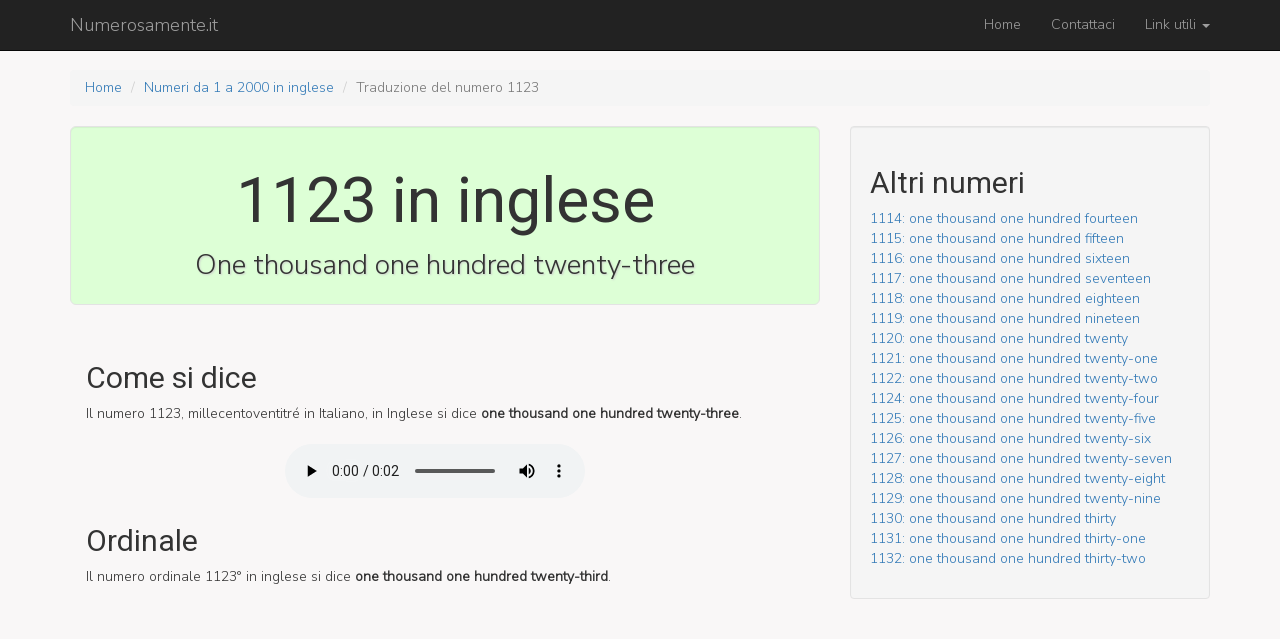

--- FILE ---
content_type: text/html; charset=UTF-8
request_url: https://www.numerosamente.it/traduzione/inglese/1123
body_size: 2468
content:
<!DOCTYPE html>
<html lang="it-IT">
    <head>
        <meta charset="UTF-8">
        <meta name="viewport" content="width=device-width, initial-scale=1">
        <meta name="csrf-param" content="_csrf">
    <meta name="csrf-token" content="c0kvJooY96Vg7raDpb3-QYIIgaydYTP2ev99KF4ctNMWLkAVuiCf3C3X3LvV-rsG2kqx-_AqRaMJzyptMi7n4g==">
        <title>Come si dice 1123 in inglese?</title>
        <meta name="description" content="Scopri come si dice il 1123 in inglese, la sua traduzione e del suo corrispettivo ordinale.">
<link href="https://fonts.googleapis.com/css?family=Nunito+Sans:300|Roboto" rel="stylesheet">
<link href="/assets/63ee990d/css/bootstrap.css" rel="stylesheet">
<link href="/css/site.css" rel="stylesheet">
<style>h1,h2,h3,h4{font-family:"Roboto",sans-serif}body{font-family:"Nunito Sans",sans-serif;background:#f9f7f7}</style>        <script async src="//pagead2.googlesyndication.com/pagead/js/adsbygoogle.js"></script>
<script>
     (adsbygoogle = window.adsbygoogle || []).push({
          google_ad_client: "ca-pub-3475702324698098",
          enable_page_level_ads: true
     });
</script>
    </head>
    <body>
        
        <div class="wrap">
            <nav id="w0" class="navbar-inverse navbar-fixed-top navbar"><div class="container"><div class="navbar-header"><button type="button" class="navbar-toggle" data-toggle="collapse" data-target="#w0-collapse"><span class="sr-only">Toggle navigation</span>
<span class="icon-bar"></span>
<span class="icon-bar"></span>
<span class="icon-bar"></span></button><a class="navbar-brand" href="/">Numerosamente.it</a></div><div id="w0-collapse" class="collapse navbar-collapse"><ul id="w1" class="navbar-nav navbar-right nav"><li><a href="/site/index">Home</a></li>
<li><a href="/site/contattaci">Contattaci</a></li>
<li class="dropdown"><a class="dropdown-toggle" href="#" data-toggle="dropdown">Link utili <span class="caret"></span></a><ul id="w2" class="dropdown-menu"><li><a href="/ral-list" tabindex="-1">Lista colori RAL</a></li>
<li><a href="/pantone-list/fashion-and-interior-designers" tabindex="-1">Lista colori PANTONE®</a></li>
<li class="divider"></li>
<li><a href="/numeri-romani" tabindex="-1">Numeri romani</a></li>
<li class="divider"></li>
<li><a href="/traduzione/inglese/1-2000" tabindex="-1">Primi 2000 numeri in inglese</a></li>
<li><a href="/traduzione/francese/1-2000" tabindex="-1">Primi 2000 numeri in francese</a></li>
<li><a href="/traduzione/tedesco/1-2000" tabindex="-1">Primi 2000 numeri in tedesco</a></li>
<li><a href="/traduzione/spagnolo/1-2000" tabindex="-1">Primi 2000 numeri in spagnolo</a></li></ul></li></ul></div></div></nav>
            <div class="container">
                <ul class="breadcrumb"><li><a href="/">Home</a></li>
<li><a href="/traduzione/inglese/1-2000">Numeri da 1 a 2000 in inglese</a></li>
<li class="active">Traduzione del numero 1123</li>
</ul>                <div class="row translation">
    <div class="col-lg-8">
        <div class="jumbotron well">
            <h1 class="text-center">1123 in inglese</h1>
            <span class="big-number">One thousand one hundred twenty-three</span>
        </div>
        <div class="alert alert-dismissable">
            <h2>Come si dice</h2>
            <p>
                Il numero 1123, mille­cento­venti­tré in Italiano, in Inglese si dice <strong>one thousand one hundred twenty-three</strong>.<br>
                                    <br>
                <center>
                    <audio controls>
                        <source src="/mp3/inglese/1123" type="audio/mpeg">
                        Il tuo browser non supporto l'audio HTML5
                    </audio>
                </center>
                        </p>
            <h2>Ordinale</h2>
            <p>
                Il numero ordinale  1123° in inglese si dice <strong>one thousand one hundred twenty-third</strong>.

            </p>

        </div>
        <div class="row">
            <div class="col-lg-12">
                <script async src="//pagead2.googlesyndication.com/pagead/js/adsbygoogle.js"></script>
                <!-- Content -->
                <ins class="adsbygoogle"
                     style="display:block"
                     data-ad-client="ca-pub-3475702324698098"
                     data-ad-slot="7570125620"
                     data-ad-format="auto"></ins>
                <script>
                    (adsbygoogle = window.adsbygoogle || []).push({});
                </script>
            </div>
        </div>
        <div class="row">
            <div class="col-lg-push-1 col-lg-12">
                <a href="/dictionary/1123">Vai alle altre traduzioni</a>            </div>
        </div>


    </div>

    <div class="col-lg-4">
        <div class="well">
            <h2>Altri numeri</h2>
            <p>
                <a href="/traduzione/inglese/1114">1114: one thousand one hundred fourteen</a><br> <a href="/traduzione/inglese/1115">1115: one thousand one hundred fifteen</a><br> <a href="/traduzione/inglese/1116">1116: one thousand one hundred sixteen</a><br> <a href="/traduzione/inglese/1117">1117: one thousand one hundred seventeen</a><br> <a href="/traduzione/inglese/1118">1118: one thousand one hundred eighteen</a><br> <a href="/traduzione/inglese/1119">1119: one thousand one hundred nineteen</a><br> <a href="/traduzione/inglese/1120">1120: one thousand one hundred twenty</a><br> <a href="/traduzione/inglese/1121">1121: one thousand one hundred twenty-one</a><br> <a href="/traduzione/inglese/1122">1122: one thousand one hundred twenty-two</a><br> <a href="/traduzione/inglese/1124">1124: one thousand one hundred twenty-four</a><br> <a href="/traduzione/inglese/1125">1125: one thousand one hundred twenty-five</a><br> <a href="/traduzione/inglese/1126">1126: one thousand one hundred twenty-six</a><br> <a href="/traduzione/inglese/1127">1127: one thousand one hundred twenty-seven</a><br> <a href="/traduzione/inglese/1128">1128: one thousand one hundred twenty-eight</a><br> <a href="/traduzione/inglese/1129">1129: one thousand one hundred twenty-nine</a><br> <a href="/traduzione/inglese/1130">1130: one thousand one hundred thirty</a><br> <a href="/traduzione/inglese/1131">1131: one thousand one hundred thirty-one</a><br> <a href="/traduzione/inglese/1132">1132: one thousand one hundred thirty-two</a>
            </p>
        </div>
        <div>
            <!-- Side -->
            <ins class="adsbygoogle"
                 style="display:block"
                 data-ad-client="ca-pub-3475702324698098"
                 data-ad-slot="6766959621"
                 data-ad-format="auto"></ins>
            <script>
                (adsbygoogle = window.adsbygoogle || []).push({});
            </script>
        </div>
        <div class="col-lg-12" style="margin-top:480px;
             ">

        </div>
    </div>
</div>
            </div>
        </div>

        <a id="back-to-top" href="#" class="btn btn-lg back-to-top" role="button" title="Torna all'inzio della pagina" data-toggle="tooltip" data-placement="left">
            <span class="glyphicon glyphicon-chevron-up"></span>
        </a>

        <footer class="footer">
            <div class="container">
                <p class="pull-left">&copy; numerosamente.it 2026</p>


            </div>
        </footer>

        <script src="/assets/597a46fb/jquery.js"></script>
<script src="/assets/735983ec/yii.js"></script>
<script src="/js/main.js"></script>
<script src="/assets/63ee990d/js/bootstrap.js"></script>                    <script>
                (function (i, s, o, g, r, a, m) {
                    i['GoogleAnalyticsObject'] = r;
                    i[r] = i[r] || function () {
                        (i[r].q = i[r].q || []).push(arguments)
                    }, i[r].l = 1 * new Date();
                    a = s.createElement(o),
                            m = s.getElementsByTagName(o)[0];
                    a.async = 1;
                    a.src = g;
                    m.parentNode.insertBefore(a, m)
                })(window, document, 'script', 'https://www.google-analytics.com/analytics.js', 'ga');

                ga('create', 'UA-92687127-1', 'auto');
                ga('send', 'pageview');

            </script>
         
    </body>
</html>


--- FILE ---
content_type: text/html; charset=utf-8
request_url: https://www.google.com/recaptcha/api2/aframe
body_size: 267
content:
<!DOCTYPE HTML><html><head><meta http-equiv="content-type" content="text/html; charset=UTF-8"></head><body><script nonce="yEDWpKRuWEbR_S8H1ntHOA">/** Anti-fraud and anti-abuse applications only. See google.com/recaptcha */ try{var clients={'sodar':'https://pagead2.googlesyndication.com/pagead/sodar?'};window.addEventListener("message",function(a){try{if(a.source===window.parent){var b=JSON.parse(a.data);var c=clients[b['id']];if(c){var d=document.createElement('img');d.src=c+b['params']+'&rc='+(localStorage.getItem("rc::a")?sessionStorage.getItem("rc::b"):"");window.document.body.appendChild(d);sessionStorage.setItem("rc::e",parseInt(sessionStorage.getItem("rc::e")||0)+1);localStorage.setItem("rc::h",'1768691065507');}}}catch(b){}});window.parent.postMessage("_grecaptcha_ready", "*");}catch(b){}</script></body></html>